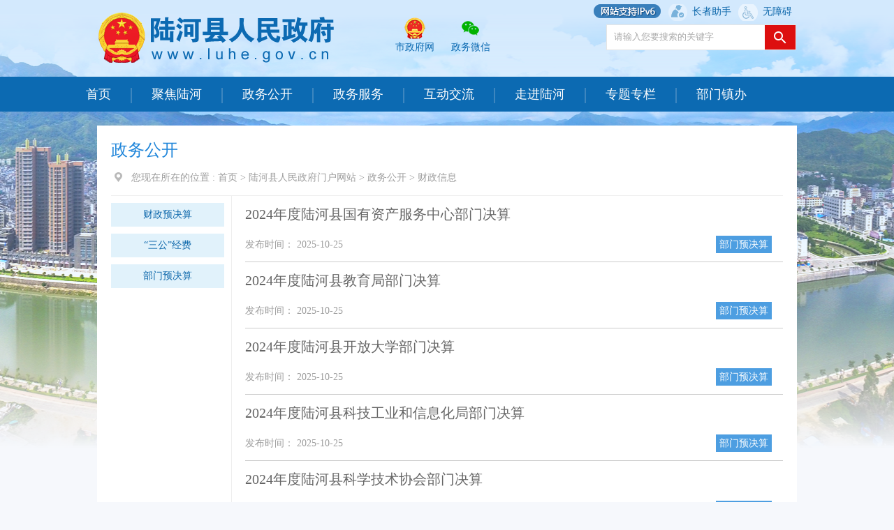

--- FILE ---
content_type: text/html; charset=utf-8
request_url: http://www.luhe.gov.cn/luhe/zwgk/0600/index.html
body_size: 6356
content:
<!doctype html>
<html>
<head>
<meta charset="utf-8">
<title>财政信息_陆河县人民政府门户网站</title>
<meta name="Keywords" content="陆河县人民政府门户网站,陆河县县长,广东,汕尾,陆河,政府,GOV,SHANWEI,luhe,县长信箱,陆河要闻,政务服务,在线访谈,政策,政策解读,公报,文件,政府权责清单,文件解读,督查,新闻发布会,走进陆河,数据开放,民生,政府工作报告,权责清单,重点领域,公示公告" />
<meta name="description" content="陆河县人民政府门户网站由陆河县人民政府办公室主办，陆河县政府网站管理中心承办。" />
<meta name="SiteName" content="陆河县人民政府门户网"/>
<meta name="SiteDomain" content="www.luhe.gov.cn"/>
<meta name="SiteIDCode" content="4415230001" />
<meta name="ColumnName" content="财政信息">
<meta name="ColumnDescription" content="发布财政部门预决算信息">
<meta name="Columnkeywords" content="财政预决算、部门预决算">
<meta name="ColumnType" content="其他">
<link href="css/list.css" rel="stylesheet"/>
<link href="css/common.css" rel="stylesheet"/>
<link href="css/page.css" rel="stylesheet" type="text/css" />
<script language="javascript" type="text/javascript" src="js/page.js"></script>
<script type="text/javascript" src="js/jquery.min.js"></script>
<script src="js/common.js" type="text/javascript"></script>
<script type="text/javascript">	
	$(document).ready(function(){
		$(".con-left a").each(function(){
			if($.trim($(this).text())==$.trim($(".div1").text())){
				$(this).addClass("linow");
			}
		})
	})//改变背景色/背景图片;
</script>
</head>
<body>
           <!--头部-->
      <!DOCTYPE html>
<html lang="en">
<head>
<meta charset="UTF-8">
<title>陆河县人民政府门户网站</title>
<link rel="stylesheet" type="text/css" href="/css/topBottom.css">
<link rel=" stylesheet" href="//g.alicdn.com/de/prismplayer/2.7.4/skins/default/aliplayer-min.css" />
<script charset="utf-8" type="text/javascript" src="//g.alicdn.com/de/prismplayer/2.7.4/aliplayer-min.js"></script>

</head>

<body>
<div class="head">
<div class="head-top">
<div class="logo">
<a href="http://www.luhe.gov.cn/luhe/index.html" target="_parent"><img src="/images/logo.png" alt=""></a>

		</div>
		<div class="searchWrap">
      <script>
			 function checkSubmit(){
			 if(document.getElementById('keywords').value==''||document.getElementById('keywords').value=='请输入您要搜索的关键字')
				alert('请输入关键字！');
			 else
				document.pageform.submit();
			 }
        </script>
         <form  class="search" name="pageform" method="get" action="http://search.gd.gov.cn/search/local_msg/660004" id="pageform" target="_blank">
            <input type="text" value="请输入您要搜索的关键字"  onblur="if(this.value==''){this.value='请输入您要搜索的关键字'}"  maxlength="50" id="keywords" onFocus="this.value=''" name="keywords" class="search_text fl"><img src="images/searchbtn.png"  onClick="checkSubmit();" style="cursor:pointer;">
         </form>
		</div>
		<div id="div1" class="div1">
    <ul>
        <li><img src="/luhe/images/ipv.png" /></li>
        <li class="zzzs" style="float:left;cursor: pointer;"><a id="slh"  title="长者助手">长者助手</a></li>
        <li class="wzab" style="float:left;margin-right:20px;"><a id="wza" target="_self" href="javascript:void(0)" title="无障碍">无障碍</a></li>
    </ul>
</div>
<style>    
	.div1{    
	  height: 30px;
    position: absolute;
    margin-left: 175px;
    top: 6px;
    left: 50%;
	}
    .div1 li a{color:#0B66AA;}
    .div1 li.zzzs {
    background: url(https://www.shanwei.gov.cn/images/zzzsico.png) no-repeat 0px;
    }
    .div1 li.wzab {
    background: url(https://www.shanwei.gov.cn/images/top_ico_02.png) no-repeat 0px;
    }
    .div1 li {
           float: left;
    padding-left: 35px;
    color: #0B66AA;
    font-size: 14px;
    height: 24px;
    line-height: 22px;
    padding-right: 10px;
    }
</style>
<script src="//service.gd.gov.cn/wza/wza.js?app=www.luhe.gov.cn"></script>
<script src="https://slhsrv.southcn.com/wza/slh.js?app=www.luhe.gov.cn"></script>
<script>
    // IE8 兼容配置 
window.onload = function() { 
cnillWzaInstance.startInit("https://www.shanwei.gov.cn/js/cnill_polyfill.swf"); 
}
document.getElementById("wza").onclick = function() { 
// 执行实例的init方法 
cnillWzaInstance.init(); 
// cnillWzaInstance为全局变量 
}
    // 适老化
    document.getElementById("slh").onclick = function() {
        // 执行实例的init方法
        slhInstance.init();  // cnillWzaInstance为全局变量
    }
</script>
		<div class="cl"></div>
	</div>

	<div class="navWrap">
		<div class="nav" >
			<li><a href="http://www.luhe.gov.cn/luhe/index.html" target="_parent">首页</a></li><li class="split"></li>
           
 			<li><a href="http://www.luhe.gov.cn/luhe/jjlh/index.html" target="_parent">聚焦陆河</a></li><li class="split"></li>
  
 			<li><a href="http://www.luhe.gov.cn/luhe/zwgk/index.html" target="_parent">政务公开</a></li><li class="split"></li>
  
 			<li><a href="http://www.gdzwfw.gov.cn/portal/index?region=441523" target="_parent">政务服务</a></li><li class="split"></li>
  
 			<li><a href="http://www.luhe.gov.cn/luhe/hdjl/index.html" target="_parent">互动交流</a></li><li class="split"></li>
  
 			<li><a href="http://www.luhe.gov.cn/luhe/zjlh/index.html" target="_parent">走进陆河</a></li><li class="split"></li>
  
 			<li><a href="http://www.luhe.gov.cn/luhe/ztzl/index.html" target="_parent">专题专栏</a></li><li class="split"></li>
  
 			<li><a href="http://www.luhe.gov.cn/luhe/bmzb/index.html" target="_parent">部门镇办</a></li>
  

			</div>
	</div>
    <div class="top_cen">
    	<ul>
        	<li class="ico1"><a href="http://www.shanwei.gov.cn/" target="_blank"><span></span>市政府网</a></li>
            <li class="ico2"><span></span>政务微信
            	<div class="ico2_div"><img src="/images/wx.jpg"></div>
            </li>
           <!-- <li class="ico3"><span></span>政务微博
            	<div class="ico3_div"><img src="/luhe/xhtml/images/wx.jpg"></div>
            </li>-->
        </ul>
        <div class="cl"></div>
    </div>
</div>
</body>
</html>
      <div class="cen-main mar_list">
        <div class="cen-div color">
          <div class="con_title_left fl_left">
            <div class="title font24 padd-b">
              <div class="list_left_title" style="font-size:24px;" id="parent">
                <!--父类栏目名称-->
                
              </div>
              <script  type="text/javascript">

          $(function(){
            $.ajax({
             url: "/postmeta/c/18.json",
             async:false,
             success: function(data){
                    $("#parent").append(data.name);
                      }
         });
    });
              </script>

            </div>
            <span><img  src="images/wz.png"  class="mar_right fl padd-r"/>您现在所在的位置 : </span>
             <a href="http://www.luhe.gov.cn/">首页</a>&nbsp;&gt;&nbsp;<a href="http://www.luhe.gov.cn/luhe/">陆河县人民政府门户网站</a>&nbsp;&gt;&nbsp;<a href="http://www.luhe.gov.cn/luhe/zwgk/">政务公开</a>&nbsp;&gt;&nbsp;<a href="http://www.luhe.gov.cn/luhe/zwgk/0600/">财政信息</a>
            <div class="div1" style="display:none;">
              财政信息
            </div>
          </div>
          <div class="cen-div-1 mar-t">
            <div class="con-left fl menu" id="menu2">
              <ul>
                                      <li><a href="http://www.luhe.gov.cn/luhe/zwgk/0600/0601/index.html" target="_parent" title="财政预决算">财政预决算</a></li>
                                      <li><a href="http://www.luhe.gov.cn/luhe/zwgk/0600/0602/index.html" target="_parent" title="“三公”经费">“三公”经费</a></li>
                                      <li><a href="http://www.luhe.gov.cn/luhe/zwgk/0600/0603/index.html" target="_parent" title="部门预决算">部门预决算</a></li>
                  
              </ul>
            <script  type="text/javascript">
                // var url='';

                // var list=$("#menu2 ul li a");
                // console.log(list);
                 
                 //for(var i=0;i<list.length;i++){

                  // if(list[i].innerText=='领导分工'){
                    // list[i].href=url;
                 //  }
              
               //  }

           </script>
            </div>
            <div class="con-right fr">
                              <div class="list_div mar-top2 ">
                  <div class="list-right_title fon_1">
                    <a href="http://www.luhe.gov.cn/luhe/zwgk/0600/0603/content/post_1196212.html" target="_blank">2024年度陆河县国有资产服务中心部门决算</a>
                  </div>
                  <table width="98%" border="0" align="center" cellpadding="0" cellspacing="0" style="margin-top:10px; color:#9E9E9E;">
                    <tbody><tr>
                      <td width="50%" align="left">发布时间：
                       2025-10-25</td>
                      <td width="50%" align="right"><span class="column-name">
                        <!---所属栏目名称-->
                        部门预决算
                        </span></td>
                    </tr>
                  </tbody></table>
                </div>
   
                              <div class="list_div mar-top2 ">
                  <div class="list-right_title fon_1">
                    <a href="http://www.luhe.gov.cn/luhe/zwgk/0600/0603/content/post_1196210.html" target="_blank">2024年度陆河县教育局部门决算</a>
                  </div>
                  <table width="98%" border="0" align="center" cellpadding="0" cellspacing="0" style="margin-top:10px; color:#9E9E9E;">
                    <tbody><tr>
                      <td width="50%" align="left">发布时间：
                       2025-10-25</td>
                      <td width="50%" align="right"><span class="column-name">
                        <!---所属栏目名称-->
                        部门预决算
                        </span></td>
                    </tr>
                  </tbody></table>
                </div>
   
                              <div class="list_div mar-top2 ">
                  <div class="list-right_title fon_1">
                    <a href="http://www.luhe.gov.cn/luhe/zwgk/0600/0603/content/post_1196208.html" target="_blank">2024年度陆河县开放大学部门决算</a>
                  </div>
                  <table width="98%" border="0" align="center" cellpadding="0" cellspacing="0" style="margin-top:10px; color:#9E9E9E;">
                    <tbody><tr>
                      <td width="50%" align="left">发布时间：
                       2025-10-25</td>
                      <td width="50%" align="right"><span class="column-name">
                        <!---所属栏目名称-->
                        部门预决算
                        </span></td>
                    </tr>
                  </tbody></table>
                </div>
   
                              <div class="list_div mar-top2 ">
                  <div class="list-right_title fon_1">
                    <a href="http://www.luhe.gov.cn/luhe/zwgk/0600/0603/content/post_1196206.html" target="_blank">2024年度陆河县科技工业和信息化局部门决算</a>
                  </div>
                  <table width="98%" border="0" align="center" cellpadding="0" cellspacing="0" style="margin-top:10px; color:#9E9E9E;">
                    <tbody><tr>
                      <td width="50%" align="left">发布时间：
                       2025-10-25</td>
                      <td width="50%" align="right"><span class="column-name">
                        <!---所属栏目名称-->
                        部门预决算
                        </span></td>
                    </tr>
                  </tbody></table>
                </div>
   
                              <div class="list_div mar-top2 ">
                  <div class="list-right_title fon_1">
                    <a href="http://www.luhe.gov.cn/luhe/zwgk/0600/0603/content/post_1196205.html" target="_blank">2024年度陆河县科学技术协会部门决算</a>
                  </div>
                  <table width="98%" border="0" align="center" cellpadding="0" cellspacing="0" style="margin-top:10px; color:#9E9E9E;">
                    <tbody><tr>
                      <td width="50%" align="left">发布时间：
                       2025-10-25</td>
                      <td width="50%" align="right"><span class="column-name">
                        <!---所属栏目名称-->
                        部门预决算
                        </span></td>
                    </tr>
                  </tbody></table>
                </div>
   
                              <div class="list_div mar-top2 ">
                  <div class="list-right_title fon_1">
                    <a href="http://www.luhe.gov.cn/luhe/zwgk/0600/0603/content/post_1196204.html" target="_blank">2024年度陆河县劳动就业服务管理中心部门决算</a>
                  </div>
                  <table width="98%" border="0" align="center" cellpadding="0" cellspacing="0" style="margin-top:10px; color:#9E9E9E;">
                    <tbody><tr>
                      <td width="50%" align="left">发布时间：
                       2025-10-25</td>
                      <td width="50%" align="right"><span class="column-name">
                        <!---所属栏目名称-->
                        部门预决算
                        </span></td>
                    </tr>
                  </tbody></table>
                </div>
   
                              <div class="list_div mar-top2 ">
                  <div class="list-right_title fon_1">
                    <a href="http://www.luhe.gov.cn/luhe/zwgk/0600/0603/content/post_1196202.html" target="_blank">2024年度陆河县林业局部门决算</a>
                  </div>
                  <table width="98%" border="0" align="center" cellpadding="0" cellspacing="0" style="margin-top:10px; color:#9E9E9E;">
                    <tbody><tr>
                      <td width="50%" align="left">发布时间：
                       2025-10-25</td>
                      <td width="50%" align="right"><span class="column-name">
                        <!---所属栏目名称-->
                        部门预决算
                        </span></td>
                    </tr>
                  </tbody></table>
                </div>
   
                              <div class="list_div mar-top2 ">
                  <div class="list-right_title fon_1">
                    <a href="http://www.luhe.gov.cn/luhe/zwgk/0600/0603/content/post_1196201.html" target="_blank">2024年度陆河县林业科学研究所部门决算</a>
                  </div>
                  <table width="98%" border="0" align="center" cellpadding="0" cellspacing="0" style="margin-top:10px; color:#9E9E9E;">
                    <tbody><tr>
                      <td width="50%" align="left">发布时间：
                       2025-10-25</td>
                      <td width="50%" align="right"><span class="column-name">
                        <!---所属栏目名称-->
                        部门预决算
                        </span></td>
                    </tr>
                  </tbody></table>
                </div>
   
                              <div class="list_div mar-top2 ">
                  <div class="list-right_title fon_1">
                    <a href="http://www.luhe.gov.cn/luhe/zwgk/0600/0603/content/post_1196199.html" target="_blank">2024年度陆河县陆河中学部门决算</a>
                  </div>
                  <table width="98%" border="0" align="center" cellpadding="0" cellspacing="0" style="margin-top:10px; color:#9E9E9E;">
                    <tbody><tr>
                      <td width="50%" align="left">发布时间：
                       2025-10-25</td>
                      <td width="50%" align="right"><span class="column-name">
                        <!---所属栏目名称-->
                        部门预决算
                        </span></td>
                    </tr>
                  </tbody></table>
                </div>
   
                              <div class="list_div mar-top2 ">
                  <div class="list-right_title fon_1">
                    <a href="http://www.luhe.gov.cn/luhe/zwgk/0600/0603/content/post_1196197.html" target="_blank">2024年度陆河县仑岭中学部门决算</a>
                  </div>
                  <table width="98%" border="0" align="center" cellpadding="0" cellspacing="0" style="margin-top:10px; color:#9E9E9E;">
                    <tbody><tr>
                      <td width="50%" align="left">发布时间：
                       2025-10-25</td>
                      <td width="50%" align="right"><span class="column-name">
                        <!---所属栏目名称-->
                        部门预决算
                        </span></td>
                    </tr>
                  </tbody></table>
                </div>
   
                              <div class="list_div mar-top2 ">
                  <div class="list-right_title fon_1">
                    <a href="http://www.luhe.gov.cn/luhe/zwgk/0600/0603/content/post_1196195.html" target="_blank">2024年度陆河县螺溪镇人民政府部门决算</a>
                  </div>
                  <table width="98%" border="0" align="center" cellpadding="0" cellspacing="0" style="margin-top:10px; color:#9E9E9E;">
                    <tbody><tr>
                      <td width="50%" align="left">发布时间：
                       2025-10-25</td>
                      <td width="50%" align="right"><span class="column-name">
                        <!---所属栏目名称-->
                        部门预决算
                        </span></td>
                    </tr>
                  </tbody></table>
                </div>
   
                              <div class="list_div mar-top2 ">
                  <div class="list-right_title fon_1">
                    <a href="http://www.luhe.gov.cn/luhe/zwgk/0600/0603/content/post_1196193.html" target="_blank">2024年度陆河县螺溪镇卫生院部门决算</a>
                  </div>
                  <table width="98%" border="0" align="center" cellpadding="0" cellspacing="0" style="margin-top:10px; color:#9E9E9E;">
                    <tbody><tr>
                      <td width="50%" align="left">发布时间：
                       2025-10-25</td>
                      <td width="50%" align="right"><span class="column-name">
                        <!---所属栏目名称-->
                        部门预决算
                        </span></td>
                    </tr>
                  </tbody></table>
                </div>
   
                              <div class="list_div mar-top2 ">
                  <div class="list-right_title fon_1">
                    <a href="http://www.luhe.gov.cn/luhe/zwgk/0600/0603/content/post_1196191.html" target="_blank">2024年度陆河县螺溪镇中心小学部门决算</a>
                  </div>
                  <table width="98%" border="0" align="center" cellpadding="0" cellspacing="0" style="margin-top:10px; color:#9E9E9E;">
                    <tbody><tr>
                      <td width="50%" align="left">发布时间：
                       2025-10-25</td>
                      <td width="50%" align="right"><span class="column-name">
                        <!---所属栏目名称-->
                        部门预决算
                        </span></td>
                    </tr>
                  </tbody></table>
                </div>
   
                              <div class="list_div mar-top2 ">
                  <div class="list-right_title fon_1">
                    <a href="http://www.luhe.gov.cn/luhe/zwgk/0600/0603/content/post_1196189.html" target="_blank">2024年度陆河县螺溪中学部门决算</a>
                  </div>
                  <table width="98%" border="0" align="center" cellpadding="0" cellspacing="0" style="margin-top:10px; color:#9E9E9E;">
                    <tbody><tr>
                      <td width="50%" align="left">发布时间：
                       2025-10-25</td>
                      <td width="50%" align="right"><span class="column-name">
                        <!---所属栏目名称-->
                        部门预决算
                        </span></td>
                    </tr>
                  </tbody></table>
                </div>
   
                              <div class="list_div mar-top2 ">
                  <div class="list-right_title fon_1">
                    <a href="http://www.luhe.gov.cn/luhe/zwgk/0600/0603/content/post_1196188.html" target="_blank">2024年度陆河县慢性病防治站部门决算</a>
                  </div>
                  <table width="98%" border="0" align="center" cellpadding="0" cellspacing="0" style="margin-top:10px; color:#9E9E9E;">
                    <tbody><tr>
                      <td width="50%" align="left">发布时间：
                       2025-10-25</td>
                      <td width="50%" align="right"><span class="column-name">
                        <!---所属栏目名称-->
                        部门预决算
                        </span></td>
                    </tr>
                  </tbody></table>
                </div>
   
                              <div class="list_div mar-top2 ">
                  <div class="list-right_title fon_1">
                    <a href="http://www.luhe.gov.cn/luhe/zwgk/0600/0603/content/post_1196186.html" target="_blank">2024年度陆河县民政局部门决算</a>
                  </div>
                  <table width="98%" border="0" align="center" cellpadding="0" cellspacing="0" style="margin-top:10px; color:#9E9E9E;">
                    <tbody><tr>
                      <td width="50%" align="left">发布时间：
                       2025-10-25</td>
                      <td width="50%" align="right"><span class="column-name">
                        <!---所属栏目名称-->
                        部门预决算
                        </span></td>
                    </tr>
                  </tbody></table>
                </div>
   
                              <div class="list_div mar-top2 ">
                  <div class="list-right_title fon_1">
                    <a href="http://www.luhe.gov.cn/luhe/zwgk/0600/0603/content/post_1196184.html" target="_blank">2024年度陆河县南万镇人民政府部门决算</a>
                  </div>
                  <table width="98%" border="0" align="center" cellpadding="0" cellspacing="0" style="margin-top:10px; color:#9E9E9E;">
                    <tbody><tr>
                      <td width="50%" align="left">发布时间：
                       2025-10-25</td>
                      <td width="50%" align="right"><span class="column-name">
                        <!---所属栏目名称-->
                        部门预决算
                        </span></td>
                    </tr>
                  </tbody></table>
                </div>
   
                              <div class="list_div mar-top2 ">
                  <div class="list-right_title fon_1">
                    <a href="http://www.luhe.gov.cn/luhe/zwgk/0600/0603/content/post_1196182.html" target="_blank">2024年度陆河县南万中学部门决算</a>
                  </div>
                  <table width="98%" border="0" align="center" cellpadding="0" cellspacing="0" style="margin-top:10px; color:#9E9E9E;">
                    <tbody><tr>
                      <td width="50%" align="left">发布时间：
                       2025-10-25</td>
                      <td width="50%" align="right"><span class="column-name">
                        <!---所属栏目名称-->
                        部门预决算
                        </span></td>
                    </tr>
                  </tbody></table>
                </div>
   
                              <div class="list_div mar-top2 ">
                  <div class="list-right_title fon_1">
                    <a href="http://www.luhe.gov.cn/luhe/zwgk/0600/0603/content/post_1196180.html" target="_blank">2024年度陆河县南溪中学部门决算</a>
                  </div>
                  <table width="98%" border="0" align="center" cellpadding="0" cellspacing="0" style="margin-top:10px; color:#9E9E9E;">
                    <tbody><tr>
                      <td width="50%" align="left">发布时间：
                       2025-10-25</td>
                      <td width="50%" align="right"><span class="column-name">
                        <!---所属栏目名称-->
                        部门预决算
                        </span></td>
                    </tr>
                  </tbody></table>
                </div>
   
                              <div class="list_div mar-top2 ">
                  <div class="list-right_title fon_1">
                    <a href="http://www.luhe.gov.cn/luhe/zwgk/0600/0603/content/post_1196179.html" target="_blank">2024年度陆河县农业科技推广服务中心部门决算</a>
                  </div>
                  <table width="98%" border="0" align="center" cellpadding="0" cellspacing="0" style="margin-top:10px; color:#9E9E9E;">
                    <tbody><tr>
                      <td width="50%" align="left">发布时间：
                       2025-10-25</td>
                      <td width="50%" align="right"><span class="column-name">
                        <!---所属栏目名称-->
                        部门预决算
                        </span></td>
                    </tr>
                  </tbody></table>
                </div>
   
              
             
              <div class="fany">
                <div class="page_num">
                  <div id="page_div">
                                     <div  class="pagination_index_num first ">
                     <span class="arrow">
                       <a class="first" href="http://www.luhe.gov.cn/luhe/zwgk/0600/index.html">  第一页</a>
                     </span>
                   </div>
                                   <div  class="pagination_index_num current ">
                     <span class="arrow">
                       <a class="current" href="http://www.luhe.gov.cn/luhe/zwgk/0600/index.html">  1</a>
                     </span>
                   </div>
                                   <div  class="pagination_index_num normal ">
                     <span class="arrow">
                       <a class="normal" href="http://www.luhe.gov.cn/luhe/zwgk/0600/index_2.html">  2</a>
                     </span>
                   </div>
                                   <div  class="pagination_index_num normal ">
                     <span class="arrow">
                       <a class="normal" href="http://www.luhe.gov.cn/luhe/zwgk/0600/index_3.html">  3</a>
                     </span>
                   </div>
                                   <div  class="pagination_index_num normal ">
                     <span class="arrow">
                       <a class="normal" href="http://www.luhe.gov.cn/luhe/zwgk/0600/index_4.html">  4</a>
                     </span>
                   </div>
                                   <div  class="pagination_index_num normal ">
                     <span class="arrow">
                       <a class="normal" href="http://www.luhe.gov.cn/luhe/zwgk/0600/index_5.html">  5</a>
                     </span>
                   </div>
                                   <div  class="pagination_index_num next ">
                     <span class="arrow">
                       <a class="next" href="http://www.luhe.gov.cn/luhe/zwgk/0600/index_2.html">  下一页</a>
                     </span>
                   </div>
                                   <div  class="pagination_index_num last ">
                     <span class="arrow">
                       <a class="last" href="http://www.luhe.gov.cn/luhe/zwgk/0600/index_20.html">  最后一页</a>
                     </span>
                   </div>
                                

                  </div>
                </div>
              </div>
            </div>
            <div class="clear"></div>
          </div>
        </div>
      </div>

<script>(function(u){if((u.indexOf("iP")>-1||u.indexOf("Android")>-1)&&document.location.href!="http://www.luhe.gov.cn/luhe/zwgk/0600/mindex.html"){document.location.href="http://www.luhe.gov.cn/luhe/zwgk/0600/mindex.html"}})(window.navigator.userAgent);</script>

      <!--脚部-->
   <link rel="stylesheet" type="text/css" href="http://www.shanwei.gov.cn/audiojs/display.css"/>
<link rel="stylesheet" type="text/css" href="/css/topBottom.css">
  <style type="text/css">
  .footer table{font-size:  14px;}
</style>
<div class="footer">
    <div class="bottomWrap">
        <div class="bottom">
            <table width="100%" height="100">
                <tr>
                    <td  align="content"><script type="text/javascript">document.write(unescape("%3Cspan id='_ideConac' %3E%3C/span%3E%3Cscript src='http://dcs.conac.cn/js/20/300/0994/60100220/CA203000994601002200003.js' type='text/javascript'%3E%3C/script%3E"));</script></td>
                     <td align="center" ><img src="/images/foot_wza.png" title="适老化无障碍服务" alt="适老化无障碍服务"></td>
                    <td align="center">
                      <p><a href="http://www.beian.gov.cn/portal/registerSystemInfo?recordcode=44152302000010" target="_blank"><img src="/images/ga.png" width="18" height="20">粤公网安备44152302000010号</a>&nbsp;&nbsp;&nbsp;&nbsp;&nbsp;&nbsp;备案号：<a href="http://beian.miit.gov.cn/" target="_blank">粤ICP备05026195号</a>&nbsp;&nbsp;&nbsp;&nbsp;&nbsp;&nbsp;网站标识码：4415230001</p>
                        <p>主办：陆河县人民政府办公室&nbsp;&nbsp;&nbsp;&nbsp;&nbsp;&nbsp;承办：陆河县政府网站管理中心</p>
                      <p>[建议屏幕分辨率：1366×768 IE8.0以上版本浏览器] &nbsp;&nbsp;&nbsp;&nbsp;&nbsp;&nbsp;
                                                      <a href="http://www.luhe.gov.cn/luhe/ymys/bottom/content/post_407705.html" target="_blank">网站地图</a>
                         &nbsp;&nbsp;&nbsp;&nbsp;&nbsp;&nbsp;
                                                     <a href="http://www.luhe.gov.cn/luhe/ymys/bottom/content/post_326161.html" target="_blank">联系我们</a>
                        &nbsp;&nbsp;&nbsp;&nbsp;
                          </p>
                  </td>
                    <td align="center" ><script id="_jiucuo_" sitecode="4415230001" src="/js/jiucuo.js"></script></td>
                    
                </tr>
            </table>
        </div>
    </div>
</div>
<div style="display:none">
    <script>window.NFCMS_SITE_ID=660004;window.NFCMS_PUB_TYPE="cat";window.NFCMS_CAT_ID="40";</script><script src="//statistics.gd.gov.cn/scripts/s.js?t=1768901702" async></script>
     <span id="NFCMS-SITE-VISIT-17">-</span><script>setTimeout(function(){var s = document.createElement("script");s.type = "text/javascript";s.src = "//statistics.gd.gov.cn/jsonp/site/sum?site=660004&callback=NFCMS_CB_SITE_VISIT_17&t=" + Math.random().toString(35).substr(2);window.NFCMS_CB_SITE_VISIT_17 = function(data){document.getElementById("NFCMS-SITE-VISIT-17").innerHTML = data.count;document.body.removeChild(s);};document.body.appendChild(s);}, 10);</script>
            
</div>
<style>
         .alert-mengban{position: fixed;top: 0px;left: 0px;z-index: 1000;background: #000000;opacity: 0.8 !important;filter: alpha(opacity=80) !important;width: 100%;height: 100%;display: none;}
        .alert-warning{position: fixed;left: 50%;top:-400px;margin-left:-300px; width: 600px;height: 160px;background:#fff;z-index: 1001;display: none;}
        .alert-delete{width: 100%;height: 38px;position: relative;}

        .alert-delete span{position: absolute;top:10px;right: 10px; width: 19px;height: 19px; center center no-repeat;cursor:pointer;}
        .alert-wzsm{width: 560px;height: 30px;margin: 0px auto 0; line-height: 35px;font-size: 18px;color: #000;text-align: center;font-family:"Microsoft YaHei"; padding-bottom: 15px;}
        .alert-wzsm p{font-size:18px;font-family:"Microsoft YaHei";}
        .alert-footer{width: 100%; font-size: 16px;color: #000;}
        .alert-footer span{cursor: pointer;float: left;font-family:"Microsoft YaHei";}
        .continue{width: 124px;height: 30px;display:inline-table; background-color:#347bd7;border:2px solid;border-radius:25px; color:#FFFFFF; text-align:center; line-height:30px;}
        .fangqi{line-height: 30px;font-size: 16px;color: #347bd7;margin-left: 30px;}
        .xuanze{width: 210px;height: 42px;margin: 13px auto 0;}


        @media only screen and (max-width: 414px) {
            .alert-warning{position: fixed;left:2%;top:-400px;margin-left:0; width: 96%;height: auto;background: #fff;background-size: 100%; z-index: 1001;}
            .alert-wzsm{width: 80%;height: auto;margin: 15px auto 0; line-height: 28px;font-size: 18px;color: #000;text-align: center; }
            .alert-wzsm p{font-size:18px;}
            .alert-footer{width: 100%; height: 70px;line-height: 70px;font-size: 18px;color: white;margin-top: 10px;}
            .continue{ width: 124px;height: 30px;background-size: 100%; display:inline-table; background-color:#000099;}

        }
        .alert-mengban {
    position: fixed;
    top: 0px;
    left: 0px;
    z-index: 1000;
    background: #ccc;
    opacity: 0.8 !important;
    filter: alpha(opacity=80) !important;
    width: 100%;
    height: 100%;
    display: none;
}

    </style>
<a id="hash"  href="javascript:void(0)" onclick="return false;"></a>
	<div class="alert-warning">
	          <div class="alert-delete">
		   <span id="closets"></span>
		</div>	
		<div class="alert-wzsm">
			<p>您访问的链接即将离开“陆河县人民政府”门户网站，是否继续？</p>
			<p id="outUrl" style="display: none"></p>
		</div>
		<div class="alert-footer">		
		     <div class="xuanze">
                              <span class="continue" onclick="window.open(outUrl.innerText);document.getElementById('closets').click();">继续访问</span>	
			<span class="fangqi">放弃</span>	
		     </div>
		</div>

	</div>
	<div class="alert-mengban"></div>

<div class="Whidden" style="display:none">

</div>


<script>

$("a").each(function(){
    var htm=$(this).html();
    $(this).click(function(){
		if(this.href!=""&&this.href.toLowerCase().indexOf("javascript")==-1&&this.href.toLowerCase().indexOf("ysqgk.gd.gov.cn")==-1&&this.href.toLowerCase().indexOf("live.cloud.gd.gov.cn")==-1&&this.href.toLowerCase().indexOf("www.shanwei.gov.cn")==-1&&this.href.toLowerCase().indexOf("www.luhe.gov.cn")==-1&&this.href.toLowerCase().indexOf("luhe.gov.cn")==-1&&this.href.toLowerCase().indexOf("zxft.luhe.gov.cn")==-1&&this.href.toLowerCase().indexOf("swsadmin.shanwei.gov.cn")==-1&&this.href.toLowerCase().indexOf("javascript:next")==-1){

		document.getElementById('outUrl').innerText=this.href;
	          document.getElementById('hash').click();
		$(".alert-mengban").fadeIn(200);
		$(".alert-warning").delay(200).show().animate({top:"200px"}, 300);
		$("#closets,.fangqi,.alert-mengban").click(function() {
			$(".alert-warning").animate({top:"-400px"}, 200).hide(300);
			$(".alert-mengban").delay(300).fadeOut(300);
		});
		$(".continue").click(function(){			
		       $(".alert-warning").hide(200);
	                 $(".alert-mengban").delay(200).fadeOut(200);
		})
		

		return false;

		}
        });
    });



$("select").on("change",function () {
 var opVal = $(this).find("option:selected").val();
 
 if(isNaN(opVal)&&opVal!=""&&opVal.toLowerCase().indexOf("javascript")==-1&&this.href.toLowerCase().indexOf("www.shanwei.gov.cn")==-1&&opVal.toLowerCase().indexOf("luhe.gov.cn")==-1&&this.href.toLowerCase().indexOf("www.luhe.gov.cn")==-1&&this.href.toLowerCase().indexOf("zxft.luhe.gov.cn")==-1&&this.href.toLowerCase().indexOf("swsadmin.shanwei.gov.cn")==-1&&opVal.toLowerCase().indexOf("javascript:next")==-1){

                document.getElementById('outUrl').innerText=opVal;
                document.getElementById('hash').click();
                $(".alert-mengban").fadeIn(200);
                $(".alert-warning").delay(200).show().animate({top:"200px"}, 300);
                $("#closets,.fangqi,.alert-mengban").click(function() {
                    $(".alert-warning").animate({top:"-400px"}, 200).hide(300);
                    $(".alert-mengban").delay(300).fadeOut(300);
                });
                $(".continue").click(function(){
                    $(".alert-warning").hide(200);
                    $(".alert-mengban").delay(200).fadeOut(200);
                })
                return false;
            }
})
</script>
<!--非本域名链接跳转弹窗-->
</body>
</html>

--- FILE ---
content_type: text/css
request_url: http://www.luhe.gov.cn/luhe/zwgk/0600/css/list.css
body_size: 1561
content:
@charset "utf-8";
/* CSS Document */
/****************************列表内容***********************************/
*{ font-family:"微软雅黑";}
body{background:#F6F8FC url(../images/bg.png) no-repeat center top;}
.mar{width:1002px; margin:0px auto;}
.cen-div {padding:20px;}
.con_title_left {color: #9e9e9e;line-height:30px;}
.title {font-size: 26px;}
.list_left_title {color: #2086da;}
.con_title_left span {color: #9e9e9e;}
.con_title_left a {color: #9e9e9e;}
.cen-div-1 {min-height: 800px;border-top: 1px solid #eeeeee; overflow:hidden;}
/*.con-left {	min-height: 800px;border-right: 1px solid #eeeeee;width: 172px;}
.con-left ul li {line-height: 30px;font-size: 14px;margin-top: 10px;cursor: pointer;border-bottom: 1px dashed#ddd;}
.con-left ul li:hover a{background: #2086da !important;color:#fff;}
.con-left ul li a {display: block;color: #2086da; padding-left: 10px}*/

.con-left {	min-height: 800px;border-right: 1px solid #eeeeee;width:172px;}
.con-left ul li {line-height: 22px;font-size: 14px;margin-top: 10px; margin-right:10px;cursor: pointer; background:#E1F2FB; text-align: center;}
.con-left ul li:hover a{background: #2086da !important;color:#fff;}
.con-left ul li a {display: block;color: #0B66AA; padding: 6px;}

.linow {color: #fff !important;background: #2086da !important;}
.con-right {width: 770px;}
.list_div {border-bottom: 1px solid #ccc;padding-bottom: 15px;}
.list-right_title {color: #525252;cursor: pointer;font-size: 24px;line-height: 50px;}
.list-right_title a { font-size: 20px;}
.column-name {background: #4d9ee1; padding: 5px;color: #fff;}
.mar_list{margin:20px auto;width: 1002px;}
.list_div:hover {background: #ebebeb;}
.con-right h3 {height: 60px;line-height: 50px;color: #df3a39;text-align: center;font-size: 30px;font-weight: lighter;}

.mar_cen {width: 1002px;margin:20px auto;}
.zwgk_comr1 {width: 95%; margin: auto; border: #ccc solid 1px;padding: 5px 0;line-height: 20px;color: #666;}
.zwgk_comr1 td {padding: 5px;}
.zwgk_comr1 strong { color: rgb(83, 83, 83);}
.title_cen {color: #df3a39;font-size: 24px;}
.con_div {color: #9e9e9e; border-bottom: 1px solid #e5e5e5;padding-bottom: 10px; height:30px;}
.printIco { background: url(../images/ico.png) no-repeat 0px 10px;padding-left: 22px;display: inline-block;width: 40px; margin-left: 20px;cursor: pointer;}
.zwgk_comr3 { padding: 20px;min-height: 300px;line-height: 32px; font-size: 15px; color: #535353;}
.info_ewm {clear: both;padding: 30px 0 25px;text-align: center;color: #999;line-height: 25px;}
.dy { height: 50px;line-height: 50px;border-top: 1px solid #e5e5e5;}
.time{background:url(../images/2016_info_time.gif) left no-repeat;}

.jgbm_right_ldfg {width: 930px;margin: 25px;color: #535353;}
.jgbm_right_ldfg .jgld_ldfg2 {padding: 0 100px 10px 30px;}
.jgbm_right_ldfg .jgld_ldfg5 { width: 139px; padding-left: 120px;}
.jgbm_right_ldfg .jgld_ldfg6 { width: 500px;}
.jgld_r7 {padding-bottom: 10px;}
.jgld_r7 dt {float: left;width: 100px;line-height: 54px;height: 54px;font-size: 22px;}
.jgbm_right_ldfg .jgld_ldfg8 {width: 930px;padding-top: 0;font-size: 15px;line-height: 32px;min-height: 320px;}
.jgld_r7 dd {width: 400px; float: right;font-size: 16px;line-height: 20px;padding: 18px 0 0 0;}

.ly_div{line-height: 35px; overflow:hidden;margin-top: 10px; border-bottom: 1px solid #e5e5e5; margin-bottom: 20px; color:#666}
.ly_div a{color:#666}
.ly_div li{ float:left;}
.c_time{background:url(../images/2016_info_time.gif) left no-repeat; padding-left:20px;width: 228px;}
.c_ly{width: 345px;}
.c_fbjg{}
.c_zt{margin: 0px !important;float: right!important;}
.c_fx{float: right; width:150px; margin-top: 5px; padding:0; margin-right:0}
.footer{ margin-top:20px;}

.ztzl{min-height: 500px;}
.ztzl li{ float:left; width:228px; height:138px; margin-top:20px; margin-left:18px;overflow:hidden;}
.ztzl li img{ width:228px; height:138px;}


.mod_top{ display:none;}
.mod_bottom{ display:none;}

.m_top{ display:none;}
.m_fooder{ display:none;}

/****自适应***/
@media(max-width:1200px) {
	#home{ display:block!important;}
	.mar_cen{ margin-top:0px;}
	
	.pc_top{ display:none;}
	.mod_top{ display:block;}
	.mod_bottom{ display:block;}
	.mar_cen{ width:auto;padding-top: 55px; padding-bottom:52px;}
	.cenfx{ display:none;}
	.c_zt{ display:none;}
	.footer{ display:none;}
	.m_top{display:block;}
	.m_fooder{ display:block;}
	
}

@media (max-width: 800px){
	.mar_cen img{max-width:720px;}
	.zwgk_comr3{ padding:0px;}
}
@media (max-width: 760px){
	.mar_cen img{max-width:580px;}
	.zwgk_comr3{ padding:0px;}
}
@media (max-width: 620px){
	.mar_cen img{max-width:540px;}
	.zwgk_comr3{ padding:0px;}
}
@media (max-width: 580px){
	.mar_cen img{max-width:500px;}
	.zwgk_comr3{ padding:0px;}
}
@media (max-width: 540px){
	.mar_cen img{max-width:460px;}
	.zwgk_comr3{ padding:0px;}
}
@media (max-width: 500px){
	.mar_cen img{max-width:420px;}
	.zwgk_comr3{ padding:0px;}
}
@media (max-width: 460px){
	.mar_cen img{max-width:380px;}
	.zwgk_comr3{ padding:0px;}
}
@media (max-width: 420px){
	.mar_cen img{max-width:360px;}
	.zwgk_comr3{ padding:0px;}
}
@media (max-width: 380px){
	.mar_cen img{max-width:300px;}
	.zwgk_comr3{ padding:0px;}
}
@media (max-width: 340px){
	.mar_cen img{max-width:260px;}
	.zwgk_comr3{ padding:0px;}
}
@media (max-width: 300px){
	.mar_cen img{max-width:220px;}
	.zwgk_comr3{ padding:0px;}
}


--- FILE ---
content_type: text/css
request_url: http://www.luhe.gov.cn/luhe/zwgk/0600/css/page.css
body_size: 624
content:
@charset "utf-8";
/* CSS Document */

/*-------------------------------↓分页样式开始↓------------------------------------*/
.page_num{padding-top:20px; overflow:hidden; width:98%; margin:auto; font-size:13px;}

#page_div{line-height:20px; color:#666; padding:5px 12px;}


#pagination_input{ width:20px; height:16px; line-height:16px; margin:0 8px; padding:0; overflow:hidden; border:1px solid #ccc;}


#page_div .pagination_index, #page_div .pagination_index_num{ 
	background:#fff; border:1px solid #dfdfdf;padding-right: 15px;padding-left: 15px;margin-right: 2px;margin-left: 2px;line-height: 35px;
	float: left;text-align:center;}
.pagination_index_num a{ display:block;padding-right: 15px;padding-left: 15px;}
#page_div .pagination_index a, #page_div .pagination_index_num a{padding:0px; margin:0px;text-align:center;  color:#666666;}
#page_div .pagination_index a:hover, #page_div .pagination_index_num a:hover{padding:0px; margin:0px;text-align:center;  color:#666666;}

#page_div .pagination_index_last{width:310px; float:right; text-align:right}
/* ========="首页"样式=========*/

#page_div .pagination_index_num{padding-right: 15px;padding-left: 15px;margin-right: 2px;margin-left: 2px;line-height: 35px;}
#page_div .current{ background:#2086da; border:1px solid #2086da; color:#FFF;text-align:center; font-weight:bold;} /*=========当前页码样式=========*/
#page_div .current a{color:#FFF;}
/*-------------------------------↑分页样式结束↑---------------------------------------*/

--- FILE ---
content_type: text/css
request_url: http://www.luhe.gov.cn/css/topBottom.css
body_size: 972
content:
@charset "utf-8";
body,ul,li,p,ol,dl,dd,dt,h3,table{margin: 0;padding: 0;font-family:"微软雅黑";}
body,html{height:100%;width:100%;font-size:14px}
i{font-style:normal}
h3{font-weight:100}
ul,li,ol,dl,dd,dt{list-style: none}
.cl{height: 0;overflow: hidden;clear: both}
a{text-decoration: none;color:#666666;}
a:hover{color:#0c6ab2}
a img{border:0}


/* 头部 */
.logo{width: 380px;float: left;margin-top:17px;}
.searchWrap{float: right;width: 270px;margin-top:35px;}
.head-top{width:1000px;margin:auto;height: 110px}
.searchWrap{border:1px solid #E5E5E5;background: #fff}
.searchWrap input{float: left;outline: none;border:0;width: 200px;padding-left:10px;height: 33px;line-height: 33px;*line-height: 33px;color: #AAAAAA}
.searchWrap img{float: right;cursor:pointer;}
.navWrap{height: 50px;background: #0c6ab2}
.nav{width: 1090px;margin:0 auto;line-height: 50px;height: 50px}
.nav li{float: left;display: inline-block;float: left;line-height: 50px;}
.nav li a{display: inline-block;padding:0 28px;color: #fff;font-size: 18px}
.nav li a:hover{color: #fff}
.nav .split{float: left;width: 2px;height: 22px;margin-top:16px;display: inline-block;background: #3D86BF}


/* 底部 */
.bottomWrap{background: #0c6ab2}
.bottom{width: 1000px;margin:0 auto;}
.bottom p{line-height: 26px;color: #ffffff}
.bottom p a{color:#FFFFFF;margin:0 10px;}
.bottom p a:hover{color:#b1e9fa }
.bottom  .ewfe  a{color:#EDEDED }
.bottom  .ewfe  a:hover{color:#b1e9fa}

.head{ position:relative;}
.top_cen{ position:absolute;top: 23px;left: 50%; margin-left: -86px;}
.top_cen li{ float:left; width:80px; text-align: center; cursor:pointer; color:#0c6ab2}
.top_cen li span{ display:block; width:80px; height:36px;}
.top_cen li a{ color:#0c6ab2}
.top_cen li a:hover{ color:#0c6ab2;}


.top_cen li.ico2:hover span{background:url(../images/ico_01_01.png) no-repeat center;}
.top_cen li.ico3:hover span{background:url(../images/ico_02_01.png) no-repeat center;}

.top_cen li.ico1 span{ background:url(../images/ico_03.png) no-repeat center;}
.top_cen li.ico2 span{ background:url(../images/ico_01.png) no-repeat center; position:relative;}
.top_cen li.ico3 span{ background:url(../images/ico_02.png) no-repeat center; position:relative;}

.top_cen li.ico2:hover .ico2_div{display:block;}
.top_cen li.ico3:hover .ico3_div{display:block;}

.ico2_div{ display:none; position:absolute;top: 60px;left: 57px;}
.ico3_div{ display:none; position:absolute;top: 60px;left: 120px;}

.ico2_div img{ width:90px; height:90px;}
.ico3_div img{ width:90px; height:90px;}

--- FILE ---
content_type: application/javascript; charset=utf-8
request_url: http://www.luhe.gov.cn/js/jiucuo.js
body_size: 654
content:
//��ҳ������һ������ͼ�������
if(!document.getElementById('_span_jiucuo'))
	document.write("<span id='_span_jiucuo'></span>");

//��ȡ����ͼ�������
var span_msg = document.getElementById("_span_jiucuo");

//��ȡվ���ʶ��
var sitecode = document.getElementById("_jiucuo_").attributes["sitecode"].value;
//���ɾ���ͼ�꼰�������
span_msg.innerHTML = "<img onclick=\"Link('" + sitecode + "')\" style='margin:0;border:0;cursor: pointer;' src='/luhe/xhtml/images/jiucuo.png?v="+sitecode+"'/>";

//���ͼ��
function Link(site_code) {
	//��ȡ��վ����Ҫ����ҳ���url��ַ
	var url = getCurrUrl();
	//��ת������ϵͳ��дҳ�� 
	window.open("http://pucha.kaipuyun.cn/exposure/jiucuo.html?site_code=" + site_code + "&url=" + encodeURIComponent(url));
}
//��ȡ��վ����Ҫ����ҳ���url��ַ
function getCurrUrl() {
	var url = "";
	if (parent !== window) {
		try {
			url = window.top.location.href;
		} catch (e) {
			url = window.top.document.referrer;
		}
	}
	if (url.length == 0)
		url = document.location.href;

	return url;
}

--- FILE ---
content_type: application/javascript; charset=utf-8
request_url: http://www.luhe.gov.cn/luhe/zwgk/0600/js/common.js
body_size: 1694
content:
// JavaScript Document
//普通切换效果
function setTab(name,cursel,n){
for(i=1;i<=n;i++){
var menu=document.getElementById(name+i);
var con=document.getElementById("con_"+name+"_"+i);
menu.className=i==cursel?"hover":"";
con.style.display=i==cursel?"block":"none";
}
}


//首页切换效果
	$(document).ready(function(){
		var n=0;
		(function(){
			$(".tab").append($(".tab li").first().clone());
			var num=$(".tab>li").size;
			var _width=$(".tab>li").width();
			$(".tab").width(num*_width);
			var btnnum=$(".nav>li").size;
			$(".nav>li").mouseover(function(){
				var _index=$(this).index();
				if(_index<=btnnum-1){
					n=_index;
					$(".tab").stop().animate({"left":-n*_width+"px"},300);
					$(".nav>li").eq(n).find("a").addClass("hover");
					$(".nav>li").eq(n).siblings("li").find("a").removeClass("hover");
				}
			})
			$(".rightbtn").click(function(){
				show();
			})
			$(".leftbtn").click(function(){
				if(!$(".tab").is(":animated")){
					n--;
					if(n<0){
						n=num-1;
						$(".tab").css({"left":-(n+1)*_width+"px"});
						}
					$(".tab").animate({"left":-n*_width+"px"},300);
					$(".nav>li").eq(n).find("a").addClass("hover");
					$(".nav>li").eq(n).siblings("li").find("a").removeClass("hover");
				}
			})
			function show(){
				if(!$(".tab").is(":animated")){
					n++;
					$(".nav>li").eq(n).find("a").addClass("hover");
					$(".nav>li").eq(n).siblings("li").find("a").removeClass("hover");
					if(n>num-2){
						$(".nav>li").eq(0).find("a").addClass("hover");
						$(".nav>li").eq(0).siblings("li").find("a").removeClass("hover");
						}
					$(".tab").animate({"left":-n*_width+"px"},300,function(){
								if(n>num-2){
									n=0;
									$(".tab").css({"left":0});
									}
					});
					
				}
			}
		})();
		var _width=$(".tab>li").width();
			var argument=window.location.href;
			var _index=argument.indexOf("?");
			if(_index!=-1){
				argument=argument.substring(_index,argument.size).replace(/\?index=/g,"");
				$(".tab").css({"left":-argument*_width+"px"});
				$(".nav>li").eq(argument).find("a").addClass("hover");
				$(".nav>li").eq(argument).siblings("li").find("a").removeClass("hover");
				n=argument;
			}
	})

//友情链接下拉效果
$(document).ready(function(){
	$(".select").each(function(){
		var s=$(this);
		var z=parseInt(s.css("z-index"));
		var dt=$(this).children("dt");
		var dd=$(this).children("dd");
		var _show=function(){dd.slideDown(200);dt.addClass("cur");s.css("z-index",z+1);};   //展开效果
		var _hide=function(){dd.slideUp(200);dt.removeClass("cur");s.css("z-index",z);};    //关闭效果
		dt.click(function(){dd.is(":hidden")?_show():_hide();});
		dd.find("a").click(function(){dt.html($(this).html());_hide();});     //选择效果（如需要传值，可自定义参数，在此处返回对应的“value”值 ）
		$("body").click(function(i){ !$(i.target).parents(".select").first().is(s) ? _hide():"";});
	})
})



//列表js
$(document).ready(function(){
		$(".con-left a").each(function(){
			if($.trim($(this).text())==$.trim($(".div1").text())){
				$(this).addClass("linow");
			}
		})
	})

//首页头部和首页政务公开中间切换
$(document).ready(function(){
		$(".top li").each(function(){
			if($.trim($(this).text())==$.trim($(".div1").text())){
				$(this).addClass("hover");
			}
		})
		
		
	var n_c_ser = 0;//设置初始值为0；
				function t_player(cur){
					$('ul.nav-list > li').eq(n_c_ser).removeClass("nav-cus");
					if(cur==null){
						n_c_ser = ++n_c_ser % 3;   //递加函数
					}else{
						n_c_ser = cur;
					}
					if(n_c_ser !=0 ){
					}
					
					$('.inner').animate({marginLeft:(-1 * n_c_ser * 865) + 'px'});//下面内容的动画效果左移动960px；
				
					$('ul.nav-list > li').eq(n_c_ser).addClass("nav-cus");
				}
				
				//var n_t = setInterval('t_player()', 20000);//每隔5秒 执行一次
				
				$('ul.nav-list > li span').hover(function(){//当我鼠标悬浮上去的时候
					var self = this;
					clearInterval(n_t);   //清除动画
					$('.inner').stop();
					var mid = $(this).parent().index()
					$('ul.nav-list > li').eq(n_c_ser).addClass("nav-cus");
					t_player(mid);
				},function(e){
					n_t = setInterval('t_player()', 20000);//当鼠标离开的时候  继续执行上面循环的函数
				});	
	})


--- FILE ---
content_type: application/javascript; charset=utf-8
request_url: http://www.luhe.gov.cn/luhe/zwgk/0600/js/page.js
body_size: 1020
content:

function createPageHTML(divName,_nPageCount, _nCurrIndex, _sPageName, _sPageExt,_nPageSum){ 
 	var head = document.getElementsByTagName('head')[0];
	var style = document.createElement("link");
	style.href = "";
	style.rel = "stylesheet";
	style.type = "text/css";

    head.insertBefore(style,head.childNodes[0]);
	
	
 
 
 var con_text = "";
  if(_nPageCount == null || _nPageCount<1){ 
   return; 
 } 
  var nCurrIndex = _nCurrIndex; 
	con_text += "<div class=\"pagination_index\" >";
  
   if(_nPageCount>1)
   	con_text +="<span class=\"arrow\"><a href=\""+_sPageName+"."+_sPageExt+"\">首页</a></span></div> ";
  else
  	con_text +="<span class=\"arrow\">首页</span></div> ";
	
  if(nCurrIndex>1){
    if((nCurrIndex-1)>0){
    	if((nCurrIndex-1)==1)
    		con_text += "<div class=\"pagination_index\"><span class=\"arrow\"><a href=\""+_sPageName+"."+_sPageExt+"\">上一页</a></span></div>";
  	  	else
  	  		con_text += "<div class=\"pagination_index\" ><span class=\"arrow\"><a href=\""+_sPageName+"_" + (nCurrIndex-1) +"."+_sPageExt+"\">上一页</a></span></div>";
  	  } 
  }
  var startpage=0,endpage =0;
  if(nCurrIndex > 5){
  	  startpage = nCurrIndex-2;
  	if(_nPageCount-nCurrIndex>2){
  		endpage =nCurrIndex+2;
  	}else{
  		endpage = _nPageCount;
  	}
  }else if(_nPageCount<6){
  	  startpage = 1;
      endpage = _nPageCount;
  }else{
  	  startpage = 1;
  	  endpage = 6;
  }

  for(var k=startpage; k<=endpage; k++){
     var param = "";
     if(k >1 ) param = "_" + k;
  	if(k==nCurrIndex)
  	   con_text += "<div class=\"pagination_index_num currentIndex\">"+k+"</div>";
  	else
  	   con_text += "<div class=\"pagination_index_num\"><a href=\""+_sPageName+param + "."+_sPageExt+"\">"+k+"</a></div>";
  }
 if(nCurrIndex<_nPageCount){
 	con_text += "<div class=\"pagination_index\"><span class=\"arrow\"><a href=\""+_sPageName+"_" + (nCurrIndex+1) + "."+_sPageExt+"\">下一页</a></span></div>";
 }
 
 con_text += "<div class=\"pagination_index\"> <span class=\"arrow\">"; 
 
 if(_nPageCount>1)
 con_text += "<span class=\"arrow\"><a href=\""+_sPageName+"_" + (_nPageCount) + "."+_sPageExt+"\">末页</a></span>"; 
 else
 con_text += "<span class=\"arrow\">末页</span>"; 
 
 
 con_text += "</div>";
 document.getElementById(divName).innerHTML = con_text;
} 




function pagination_go(){
	var current=parseInt($(".current a").text());
	var red_page_num=parseInt($("#pagination_input").val());
	var page_Max=parseInt($("#pageTotal").text());
	if(red_page_num>page_Max||red_page_num<1||red_page_num==current){
		return false;
	}
	var page_1 = $(".first a").attr("href");
	var index = page_1.lastIndexOf("\/");
	var gotoPage = red_page_num ==1 ? page_1:
		page_1.substring(0,index+1)+"index_"+red_page_num+".html";
	window.location.href = gotoPage;
}